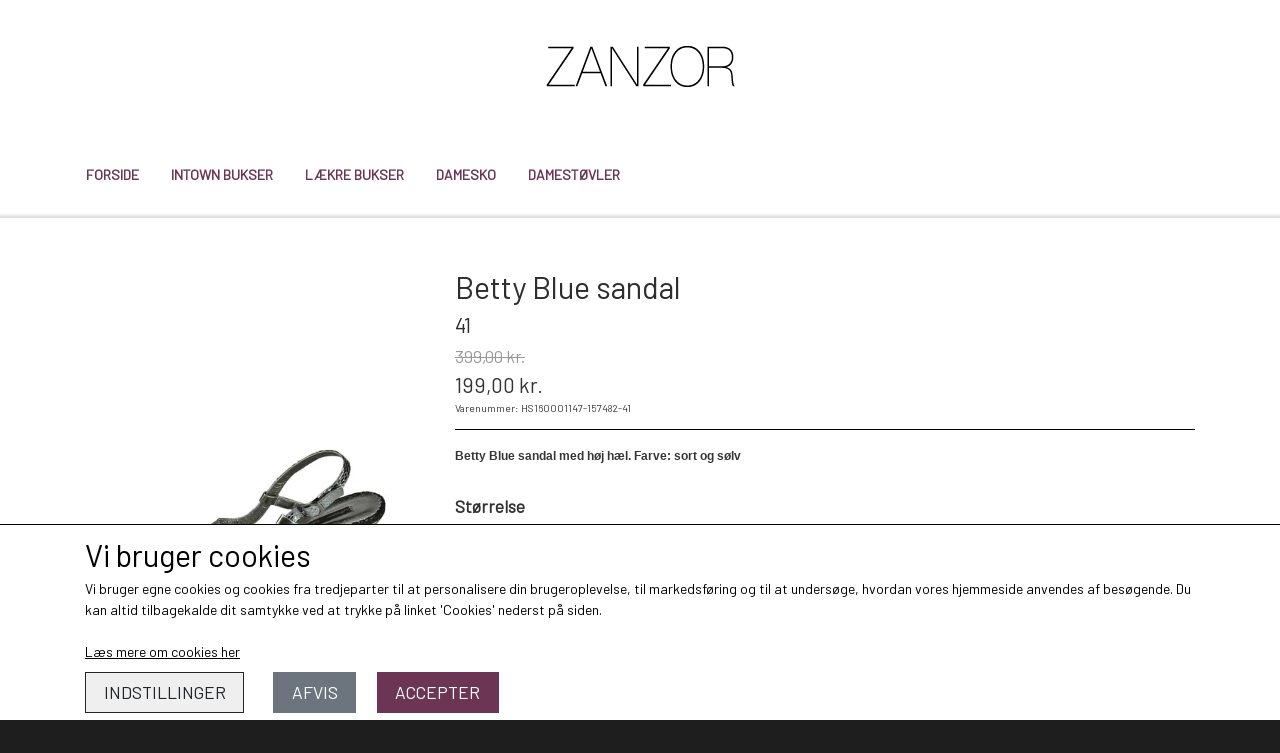

--- FILE ---
content_type: text/html; charset=UTF-8
request_url: https://www.zanzor.dk/vare/betty-blue-sandal/41
body_size: 9362
content:
<!DOCTYPE html>
<html lang="da-DK">
	<head><meta name="generator" content="ideal.shop"><meta charset="utf-8">
							<meta name="viewport" content="width=device-width, initial-scale=1">
				<meta property="og:type" content="website">
					<meta property="og:title" content="Betty Blue sandal | 41 | Zanzor">
					<meta property="og:image" content="https://cdn-main.ideal.shop/images/by_hash/0b8c3d24945bb28dc1b44731802ca7d0e0fa5e10f5dcdf72df3c7cb0068742db/1200-0/HS160001147-783.jpg">
					<meta property="og:url" content="https://www.zanzor.dk/vare/betty-blue-sandal/41">
					<meta property="og:image:width" content="826">
					<meta property="og:image:height" content="1080">
				<meta property="og:locale" content="da-DK">
					<link rel="canonical" href="https://www.zanzor.dk/vare/betty-blue-sandal/41">
						
	<link rel="shortcut icon" type="image/x-icon" href="https://cdn-main.ideal.shop/images/by_hash/af0cfdec2cb148467b3fbf3cfa9677144905b6c8afa6c31e1464381d562f2b6f/180-180/favicon.ico">
	<link rel="apple-touch-icon" href="https://cdn-main.ideal.shop/images/by_hash/af0cfdec2cb148467b3fbf3cfa9677144905b6c8afa6c31e1464381d562f2b6f/180-180/favicon.ico">
	<link rel="apple-touch-icon" sizes="57x57" href="https://cdn-main.ideal.shop/images/by_hash/af0cfdec2cb148467b3fbf3cfa9677144905b6c8afa6c31e1464381d562f2b6f/57-57/favicon.ico">
	<link rel="apple-touch-icon" sizes="60x60" href="https://cdn-main.ideal.shop/images/by_hash/af0cfdec2cb148467b3fbf3cfa9677144905b6c8afa6c31e1464381d562f2b6f/60-60/favicon.ico">
	<link rel="apple-touch-icon" sizes="72x72" href="https://cdn-main.ideal.shop/images/by_hash/af0cfdec2cb148467b3fbf3cfa9677144905b6c8afa6c31e1464381d562f2b6f/72-72/favicon.ico">
	<link rel="apple-touch-icon" sizes="76x76" href="https://cdn-main.ideal.shop/images/by_hash/af0cfdec2cb148467b3fbf3cfa9677144905b6c8afa6c31e1464381d562f2b6f/76-76/favicon.ico">
	<link rel="apple-touch-icon" sizes="114x114" href="https://cdn-main.ideal.shop/images/by_hash/af0cfdec2cb148467b3fbf3cfa9677144905b6c8afa6c31e1464381d562f2b6f/114-114/favicon.ico">
	<link rel="apple-touch-icon" sizes="180x180" href="https://cdn-main.ideal.shop/images/by_hash/af0cfdec2cb148467b3fbf3cfa9677144905b6c8afa6c31e1464381d562f2b6f/180-180/favicon.ico">
	<link rel="apple-touch-icon" sizes="228x228" href="https://cdn-main.ideal.shop/images/by_hash/af0cfdec2cb148467b3fbf3cfa9677144905b6c8afa6c31e1464381d562f2b6f/228-228/favicon.ico">
	
		<title>Betty Blue sandal | 41 | Zanzor</title>

				<style>
		@media screen and (min-width: 0px) and (max-width: 575px)
		{
			body.preload *{visibility: hidden; !important}
			body.preload #preload-spinner{display: block !important;}
		}
	
		@media screen and (min-width: 576px) and (max-width: 767px)
		{
			body.preload *{visibility: hidden; !important}
			body.preload #preload-spinner{display: block !important;}
		}
	
		@media screen and (min-width: 768px) and (max-width: 991px)
		{
			body.preload *{visibility: hidden; !important}
			body.preload #preload-spinner{display: block !important;}
		}
	
		@media screen and (min-width: 992px) and (max-width: 1199px)
		{
			body.preload *{visibility: hidden; !important}
			body.preload #preload-spinner{display: block !important;}
		}
	
		@media screen and (min-width: 1200px) and (max-width: 1399px)
		{
			body.preload *{visibility: hidden; !important}
			body.preload #preload-spinner{display: block !important;}
		}
	
		@media screen and (min-width: 1400px)
		{
			body.preload *{visibility: hidden; !important}
			body.preload #preload-spinner{display: block !important;}
		}
	</style>
		
		
		
		
				
		

					<link href="https://fonts.googleapis.com/css2?family=Barlow&display=swap" rel="stylesheet">
				<script>
	"use strict";
	const SITE_MODE								= 'live';
	const HTTP_RESPONSE_CODE_INITIAL_REQUEST	= 200;
	const DISPLAY_WITH_VAT 						= true;
	const BROWSER_BEST_COMPRESSION_SUPPORTED 	= 'br'; 	const CDN_RESOURCES_MOD_CHECK_HASH 			= 'c939f949c27b99d5'; 	const BASKET_MINIMAL_CHECKOUT 				= true;
	const HOW_TO_WRITE_PRICES 					= {"identifier":"kr.","identifier_position":"after","space_or_nospace":"space","decimals":"show-at-least-2","decimal_separator":",","thousands_separator":"."};
	const CDN_TO_USE_HOSTNAME					= 'cdn-main.ideal.shop';
	const CDN_LARGE_FILES_TO_USE_HOSTNAME		= 'cdn-main.ideal.shop';
	let POPSTATE_LAST_USED 						= performance.now();
	let HISTORY_NAVIGATION_LAST 				= performance.now();
	const MONTHS_TRANSLATED_ARRAY 				= {"1":"Januar","2":"Februar","3":"Marts","4":"April","5":"Maj","6":"Juni","7":"Juli","8":"August","9":"September","10":"Oktober","11":"November","12":"December"};
	let CLIENT_CONNECTION_SPEED = 'slow';
	document.addEventListener('DOMContentLoaded', function(){
		if(performance.now() < 1250)
		{
			CLIENT_CONNECTION_SPEED = 'fast';
		}
	});if(typeof(GLOBAL_DEBUG_JS_USER_SCRIPT_ACTIVE) === "undefined")
	{
		var GLOBAL_DEBUG_JS_USER_SCRIPT_ACTIVE = false;
	}
</script>		<link href="https://cdn-main.ideal.shop/combined/css/by_name/8b093c0da572775cc92ca8bdca1cb7dc6653b97d5b49a351e040175012182cfa.min.br.css" rel="stylesheet" type="text/css" crossorigin>
<script type="text/javascript" src="https://cdn-main.ideal.shop/combined/js/by_name/2476e95614c9c148d32aa6e290c7227cfed87d712e0671b1eefba8b4b3e2ddf9.min.br.js" crossorigin></script><script>
	window.dataLayer = window.dataLayer || [];
	function gtag(){dataLayer.push(arguments);}
	gtag('consent', 'default', {
		'ad_storage': 'denied',
		'ad_user_data': 'denied',
		'ad_personalization': 'denied',
		'analytics_storage': 'denied',
		'wait_for_update': 500
	});
</script>
<script async src="https://www.googletagmanager.com/gtag/js?id=G-SJ316BRXY1"></script>
<script>
  "use strict";
  window.dataLayer = window.dataLayer || [];
  function gtag(){dataLayer.push(arguments);}
  gtag('js', new Date());
  	gtag('config', 'G-SJ316BRXY1');
</script>
				
				
				
				
				
				
				
				
				
				
				
				
				
				
				
				
				
				
				
				
				
				
				
				
				
				
				
				
				
				
				
				
				
				
				
				
				
				
				
				
				
				
				
				
				
				
				
				
				
				
				
				
				
				
				
				
				
				
				
				
				
				
				
				
				
				
				
				
				
				
				
				
				
				
				
				
				
				
				
				
				
				
				
				
				
				
				
				
				
				
				
				
				
				
				
				
				
				
				
				
				
				
				
				
				
				
				
				
				
				
				
				
				
				
				
				
				
				
				
				
				
				
				
				
				
				<script src="https://cdn-main.ideal.shop/public_js/live/debug.min.br.js?m=c939f949c27b99d5" crossorigin></script>
		<link id="custom-css-stylesheet" href="https://cdn-main.ideal.shop/combined/css/live/2125/717ba33e159446f4.min.br.css" rel="stylesheet" crossorigin>
		
<script id="custom-js-script">
	"use strict";
	window.addEventListener('load', function(){
		window._g_item_page_image_hover_zoom_type = 'all';window.chat_support_icon = 'bx:bx-chat';		
	});
</script>

<script type="text/javascript">
	"use strict";
	window.language_for_t = 'da-DK'; // Used for the function _t
	window.ss_build_timestamp = '351'; // Sending build timestamp to JS
	window._g_shop_currency_iso = 'dkk';
	window._g_site_mode = "live";
	window.dataLayer = window.dataLayer || []; // Making sure dataLayer exists
</script>
<script type="text/javascript" src="//widget.trustpilot.com/bootstrap/v5/tp.widget.bootstrap.min.js" async=""></script>

		<script type="text/javascript">
			'use strict';
			window.addEventListener('_cookies_statistics_accepted', function(){
				
		dataLayer.push({'cookies_statistics_accepted' : '1'});
	
			});
		</script>
		
		<script type="text/javascript">
			'use strict';
			window.addEventListener('_cookies_marketing_accepted', function(){
				
		dataLayer.push({'cookies_marketing_accepted' : '1'});
	
			});
		</script>
		
		<script type="text/javascript">
			'use strict';
			window.addEventListener('_cookies_statistics_and_marketing_accepted', function(){
				dynamically_inject_code(base64_decode('PHNjcmlwdD4KCQkhZnVuY3Rpb24oZixiLGUsdixuLHQscyl7aWYoZi5mYnEpcmV0dXJuO249Zi5mYnE9ZnVuY3Rpb24oKXtuLmNhbGxNZXRob2Q/[base64]'), 'head');
			});
		</script>
		

				






		
		
		
		
		
		
		
		
		
		
		
		
		
		
		

				
		

										
			
			
			
			
			
			
			
			
			

						
			
			
			
			
			
			
			
			

						
			
			
		
										
			
			
			
			

			
			
			
			
			
			
			
			
			
			
			

			
					</head>
	<body class="preload" data-top-menu-fixed="standard" data-page-type="item" data-page-id="95700" data-breadcrumbs="1">
		
		<div id="preload-spinner" style="display: none; position: absolute; top: 50%; left: 50%; transform: translateY(-50%) translateX(-50%); filter: drop-shadow(0 0 5px #FFFFFF);">
			<svg xmlns="http://www.w3.org/2000/svg" xmlns:xlink="http://www.w3.org/1999/xlink" width="200px" height="200px" viewBox="0 0 100 100" preserveAspectRatio="xMidYMid">
				<path d="M10 50A40 40 0 0 0 90 50A40 42 0 0 1 10 50" fill="#b2b3b6" stroke="none" style="visibility: visible;">
					<animateTransform attributeName="transform" type="rotate" dur="1s" repeatCount="indefinite" keyTimes="0;1" values="0 50 51;360 50 51"></animateTransform>
				</path>
			</svg>
		</div>
	
		
<div id="elements-fixed-to-top">
	<div class="fixed-elements">
				<div id="header_warning_div" style="display: none;"></div>
			</div>
	<div class="space-for-the-fixed-elements"></div>
</div>
	
		<header data-overlap-carousel="0">
	<div class="logo-search-basket-outer-container">
		<div class="container logo-search-basket-container">
			<div class="mobile-toggler-container">
														<div class="mobile-menu-toggler">
						<div class="nav-toggle-nice"><span></span><span></span><span></span></div>
						<div class="text">MENU</div>
					</div>
							</div>

			<div class="header-brand has-image header-brand-margin" data-fttc-allow-width-growth="1">
				<a href="/">
											<img
							title="Zanzor"
							src="https://cdn-main.ideal.shop/images/by_hash/4ccdf5b061dac9e092b3e64f5ff8ab6ed8da8b7616cd34fe91555a0b46a4904e/0-80/zanzor-logo.png"
							
							fetchpriority="high"
							
						>
									</a>
			</div>

			<div class="header-right-side">

								
								
				<div class="frontpage-search-icon-container">
					<span class="iconify search-icon" onclick="content_search_toggle();" data-icon="fa:search"></span>
				</div>

									<div class="basket-icon-outer-container">
						<a href="/basket" class="allow-propagation" aria-label="Gå til kurven">
															<div class="basket-amount"></div>
														<div class="basket-icon-inner-container">
								<span class="iconify basket-icon shopping-basket-icon" data-icon="fa:shopping-basket"></span>
								<div class="basket-badge"></div>
							</div>
						</a>
					</div>
							</div>

			<div id="minimal-checkout-back-button-container">
				<a href="/">Tilbage til webshop</a>
			</div>
		</div>
	</div>

	<div id="top-menu-container">
		<div class="nav-menu-outer container p-0">
			<nav class="nav-menu-desktop left">
				<a
				href="/"
				
				data-roadmap-module="pages"
				data-roadmap-action="page"
				
			>
				Forside
			</a><a
				href="/kategori/intown-bukser"
				
				data-roadmap-module="items"
				data-roadmap-action="category"
				
			>
				Intown Bukser
			</a><a
				href="/kategori/house-of-soul-damebukser"
				
				data-roadmap-module="items"
				data-roadmap-action="category"
				
			>
				Lækre bukser
			</a><a
				href="/kategori/damesko"
				
				data-roadmap-module="items"
				data-roadmap-action="category"
				
			>
				Damesko
			</a><a
				href="/kategori/damestoevler"
				
				data-roadmap-module="items"
				data-roadmap-action="category"
				
			>
				Damestøvler
			</a>			</nav>
		</div>
		<div class="container p-0 nav-menu-mobile-outer-container">
			<nav class="nav-menu-mobile">
				<div class="nav-menu-mobile-inner-container">
					<div class="ss-nav-item">
						<div class="ss-nav-actions ss-level-0">
							<a
								href="/"
								
								data-roadmap-module="pages"
								data-roadmap-action="page"
								
							>
								Forside
							</a>
						</div>
					</div><div class="ss-nav-item">
						<div class="ss-nav-actions ss-level-0">
							<a
								href="/kategori/intown-bukser"
								
								data-roadmap-module="items"
								data-roadmap-action="category"
								
							>
								Intown Bukser
							</a>
						</div>
					</div><div class="ss-nav-item">
						<div class="ss-nav-actions ss-level-0">
							<a
								href="/kategori/house-of-soul-damebukser"
								
								data-roadmap-module="items"
								data-roadmap-action="category"
								
							>
								Lækre bukser
							</a>
						</div>
					</div><div class="ss-nav-item">
						<div class="ss-nav-actions ss-level-0">
							<a
								href="/kategori/damesko"
								
								data-roadmap-module="items"
								data-roadmap-action="category"
								
							>
								Damesko
							</a>
						</div>
					</div><div class="ss-nav-item">
						<div class="ss-nav-actions ss-level-0">
							<a
								href="/kategori/damestoevler"
								
								data-roadmap-module="items"
								data-roadmap-action="category"
								
							>
								Damestøvler
							</a>
						</div>
					</div>				</div>
			</nav>
		</div>
	</div>
	<div id="header-box-shadow"></div>
</header>


		<div id="container-main-content" role="main">
			
			<div class="section-in-main-container breadcrumbs-outer-container">
				<div class="container"><script type="application/ld+json">{"@context":"https:\/\/schema.org","@type":"BreadcrumbList","itemListElement":[{"@type":"ListItem","position":1,"name":"Forside","item":"https:\/\/www.zanzor.dk\/"},{"@type":"ListItem","position":2,"name":"Damesko","item":"https:\/\/www.zanzor.dk\/kategori\/damesko"},{"@type":"ListItem","position":3,"name":"Betty Blue sandal"}]}</script></div>
			</div>
		
	<div class="section-in-main-container item-page-outer-container">
		<div class="container">	<div itemtype="http://schema.org/Product" itemscope>
		<meta itemprop="name" content="Betty Blue sandal" />
		<meta itemprop="description" content="&lt;p&gt;&lt;font color=&quot;#363636&quot; face=&quot;verdana, geneva, sans-serif&quot;&gt;&lt;span style=&quot;caret-color: rgb(54, 54, 54); font-size: 12px; -webkit-text-stroke-color: rgb(0, 0, 0);&quot;&gt;&lt;b&gt;Betty Blue sandal med høj hæl. Farve: sort og sølv&lt;/b&gt;&lt;/span&gt;&lt;/font&gt;&lt;br&gt;&lt;/p&gt;" />
		<meta itemprop="sku" content="" />
		<meta itemprop="gtin" content="" />
		<meta itemprop="mpn" content="" />
		<div itemprop="brand" itemtype="http://schema.org/Brand" itemscope>
			<meta itemprop="name" content="" />
		</div>
		<meta itemprop="image" content="https://cdn-main.ideal.shop/images/by_hash/0b8c3d24945bb28dc1b44731802ca7d0e0fa5e10f5dcdf72df3c7cb0068742db/432-0/HS160001147-783.jpg" />		<meta itemprop="image" content="https://cdn-main.ideal.shop/images/by_hash/46bd4817d1292ed174405b9cfa67525dec54c1c66d3d8d4071825fa0bdcded0c/432-0/HS160001147-780.jpg" />		<meta itemprop="image" content="https://cdn-main.ideal.shop/images/by_hash/47dff703fd41bf1c7e64e77aa71d7c0390e10bbd570cefd31b6bccca0bcdf80b/432-0/HS160001147-782.jpg" />
								<div itemprop="offers" itemtype="http://schema.org/Offer" itemscope>
				<meta itemprop="priceCurrency" content="DKK" />
				<meta itemprop="price" content="199" />
				<meta itemprop="priceValidUntil" content="2027-01-17" />				<meta itemprop="url" content="https://www.zanzor.dk/vare/betty-blue-sandal/41" />
				<meta itemprop="availability" content="https://schema.org/InStock" />
			</div>
					</div>



<div class="item-page"
	data-item-id="95700"
	data-variant-id="60613"
	data-has-variants="1"
	data-has-images="1"
	data-price-for-one-with-vat="199"
	data-price-for-one-without-vat="159.20"
	
>

	<div class="row item-main-data">
		<div class="item-images-outer-container col-12 col-sm-4 pe-sm-3">
											<div id="item-lightgallery-container">
										<div id="items-main-image-container" class="col-12" data-large-image-max-height="400">
						<img
							src="https://cdn-main.ideal.shop/images/by_hash/0b8c3d24945bb28dc1b44731802ca7d0e0fa5e10f5dcdf72df3c7cb0068742db/432-0/HS160001147-783.jpg"
							id="items-main-image">
					</div>
																	<div id="items-thumbnails-container">
															<div class="lightgallery-image-thumbnail active fit"
									data-image-index="0"><img src="https://cdn-main.ideal.shop/images/by_hash/0b8c3d24945bb28dc1b44731802ca7d0e0fa5e10f5dcdf72df3c7cb0068742db/120-0/HS160001147-783.jpg" data-image-id="263670"></div>
															<div class="lightgallery-image-thumbnail fit"
									data-image-index="1"><img src="https://cdn-main.ideal.shop/images/by_hash/46bd4817d1292ed174405b9cfa67525dec54c1c66d3d8d4071825fa0bdcded0c/120-0/HS160001147-780.jpg" data-image-id="263672"></div>
															<div class="lightgallery-image-thumbnail fit"
									data-image-index="2"><img src="https://cdn-main.ideal.shop/images/by_hash/47dff703fd41bf1c7e64e77aa71d7c0390e10bbd570cefd31b6bccca0bcdf80b/120-0/HS160001147-782.jpg" data-image-id="263671"></div>
															<div class="lightgallery-image-thumbnail fit"
									data-image-index="3"><img src="https://cdn-main.ideal.shop/images/by_hash/f0779d95ccaae6ac3afa08c77712222d3f5e78727abbd0f06f54275b4c728cfa/120-0/HS160001147-784.jpg" data-image-id="263669"></div>
													</div>
						<div id="items-thumbnails-see-more-button">
							<button class="btn btn-sm btn-outline-secondary">Se flere billeder</button>
						</div>
						<div id="items-thumbnails-see-less-button">
							<button class="btn btn-sm btn-outline-secondary">Se færre billeder</button>
						</div>
									</div>
					</div>

		<div class="item-main-info-container col-12 col-sm-8">
			<h1 class="item-title">Betty Blue sandal</h1>	<h2 class="item-variant-title">41</h2>
								<div class="item-price before">
				399,00 kr.
							</div>
			<div class="item-price now">
				199,00 kr.
							</div>			
	<div class="item-number">Varenummer: HS160001147-157482-41</div>
<div class="separator"></div><div class="separator"></div><div class="item-description-short-container">
	<div class="item-description-short"><p><font color="#363636" face="verdana, geneva, sans-serif"><span style="caret-color: rgb(54, 54, 54); font-size: 12px; -webkit-text-stroke-color: rgb(0, 0, 0);"><b>Betty Blue sandal med høj hæl. Farve: sort og sølv</b></span></font><br></p></div>
	<div class="item-description-short-read-more-button">
		<button class="btn btn-sm btn-outline-secondary">Læs mere</button>
	</div>
	<div class="item-description-short-read-less-button">
		<button class="btn btn-sm btn-outline-secondary">Læs mindre</button>
	</div>
</div>			<div class="item-variant-groups" data-main-item-path="vare/betty-blue-sandal">
													<div class="item-variant-group">
					<div class="item-variant-group-header">Størrelse</div>
															<div class="item-variant-group-box-container">
																					
																								
								<a
									href="/vare/betty-blue-sandal/36"
									class="item-variant-group-box"
									data-variant-id="60614"
									data-first-image-hash="0b8c3d24945bb28dc1b44731802ca7d0e0fa5e10f5dcdf72df3c7cb0068742db"
								>
																			36
																	</a>
																												
																								
								<a
									href="/vare/betty-blue-sandal/37"
									class="item-variant-group-box"
									data-variant-id="60609"
									data-first-image-hash="0b8c3d24945bb28dc1b44731802ca7d0e0fa5e10f5dcdf72df3c7cb0068742db"
								>
																			37
																	</a>
																												
																								
								<a
									href="/vare/betty-blue-sandal/38"
									class="item-variant-group-box"
									data-variant-id="60610"
									data-first-image-hash="0b8c3d24945bb28dc1b44731802ca7d0e0fa5e10f5dcdf72df3c7cb0068742db"
								>
																			38
																	</a>
																												
																								
								<a
									href="/vare/betty-blue-sandal/39"
									class="item-variant-group-box"
									data-variant-id="60611"
									data-first-image-hash="0b8c3d24945bb28dc1b44731802ca7d0e0fa5e10f5dcdf72df3c7cb0068742db"
								>
																			39
																	</a>
																												
																								
								<a
									href="/vare/betty-blue-sandal/40"
									class="item-variant-group-box"
									data-variant-id="60612"
									data-first-image-hash="0b8c3d24945bb28dc1b44731802ca7d0e0fa5e10f5dcdf72df3c7cb0068742db"
								>
																			40
																	</a>
																												
																								
								<a
									href="/vare/betty-blue-sandal/41"
									class="item-variant-group-box selected"
									data-variant-id="60613"
									data-first-image-hash="0b8c3d24945bb28dc1b44731802ca7d0e0fa5e10f5dcdf72df3c7cb0068742db"
								>
																			41
																	</a>
																		</div>
				</div>
													</div>
			<div class="can-buy-fields">
						
							
				<div>
			<div id="item-stock-info"
				 data-not-in-stock-text=""
				 data-show-stock="1"
				 data-show-stock-text="CQkJCTxpIGNsYXNzPSJpY29uaWZ5IiBkYXRhLWljb249ImZhOnRydWNrIiBkYXRhLXdpZHRoPSIwLjk2ZW0iPjwvaT4gPGI+TGFnZXJzdGF0dXM6PC9iPiA0IHDDpSBsYWdlcgoJCQk="
				 data-in-stock-always-text=""
				 data-stock="4"
			>
				<span class="text"></span>
			</div>
		</div>

					</div>

		<div class="item-quantity-and-buy-button-container">
				<div class="item-quantity-selector-container can-buy-fields">
			<button type="button" role="button" class="item-quantity-selector-less" aria-label="Reducér mængde som lægges i kurven">&minus;</button>
			<input type="number" class="item-quantity-selector-input" id="basket_add_quantity" min="1" aria-label="Indtast mængde som lægges i kurven" value="1">
			<button type="button" role="button" class="item-quantity-selector-more" aria-label="Øg mængde som lægges i kurven">&plus;</button>
		</div>

		<div class="item-buy-button-container can-buy-fields">
											<button type="button" role="button" class="item-buy-button">Tilføj til kurv</button>
					</div>
	</div>
			<div class="item-vat-text">Priser er inkl. moms</div>
		<div class="item-share-buttons-container">
					<a title="Del på Facebook" data-type="share-button" data-share-type="facebook"><i class="iconify" data-icon="fa:facebook-f"></i></a>
			</div>

		</div>

								
																																																					
																	
						<div class="tab-body" data-tab="description">
							<div class="item-description-long"><p>Betty Blue sandal med høj hæl. Elegant sandal i sort og sølv. Made in Brasil.&nbsp;<br></p></div>
						</div>
					
					
	</div>

		
		
		
		</div>


	<input type="hidden" id="basket_add_price" value="399">
	<input type="hidden" id="items_id" value="95700">
	<input type="hidden" id="variants_id" value="60613">
	
			<input type="hidden" id="basket-max" value="4">
			</div>
	</div>
	
		</div>

		

					<div id="container_footer" role="contentinfo">
	<div id="container_footer_inner" class="container row">
					<div class="footer-column col-sm-12 col-md-12 col-lg-4">
												<div class="footer-section">
						<div class="title">Kontaktoplysninger</div>						
	Zanzor
	<br>
	Fredensgade 2
	<br>
	8870 Lang&aring;
		<br>
		Telefon: 50525485
		<br>
		CVR: 34276722
		
					</div>

																
																<div class="footer-section">
												
<div class="trustpilot-widget" data-locale="da-DK" data-template-id="5419b6a8b0d04a076446a9ad" data-businessunit-id="5c7ae39f45afdd000135d48c" data-style-height="24px" data-style-width="100%" data-theme="dark" data-min-review-count="10" data-style-alignment="center">
  <a href="https://dk.trustpilot.com/review/zanzor.dk" target="_blank" rel="noopener">Trustpilot</a>
</div>
					</div>

										</div>
					<div class="footer-column col-sm-12 col-md-12 col-lg-4">
												<div class="footer-section">
																	<div class="category" style="padding-left: 0px;">
						<div class="title">
													Links
												</div>
										<a
					href="/handelsbetingelser"
					
				>Salgs- og leveringsbetingelser</a>
				<br>				<a
					href="/cookies"
					
				>Cookies</a>
				<br>				<a
					href="/rma"
					
				>Fortrydelse og reklamation</a>
				<br>				<a
					href="/kunde-login"
					
				>Kunde login</a>
				<br>				<a
					href="/om-os"
					
				>Om os</a>
				<br>				<a
					href="/kontakt"
					
				>Kontakt</a>
				<br>
					</div>					</div>

										</div>
					<div class="footer-column col-sm-12 col-md-12 col-lg-4">
																		<div class="footer-section">
							<div class="title">Facebook</div>							<div id="social_media_icons_container">
								<a href="https://www.facebook.com/Zanzor.dk" target="_blank" aria-label="&Aring;ben vores Facebook side i et nyt vindue" title="Facebook"><i class="iconify" data-icon="fa:facebook-official"></i></a>
							</div>
						</div>
					
																
																																			<div class="footer-section">
																
			<img class="payment-card-icon" src="[data-uri]" data-lazy-load-src="https://cdn-main.ideal.shop/images/idealshop/payment_cards/50/0/visa.png" style="max-width: 50px;" title="VISA" alt="VISA">
			<img class="payment-card-icon" src="[data-uri]" data-lazy-load-src="https://cdn-main.ideal.shop/images/idealshop/payment_cards/50/0/mastercard.png" style="max-width: 50px;" title="Mastercard" alt="Mastercard">
							</div>
						
															</div>
						<div id="footer-minimal-container" class="col-sm-12">
			
										<div class="footer-section">
																
			<img class="payment-card-icon" src="[data-uri]" data-lazy-load-src="https://cdn-main.ideal.shop/images/idealshop/payment_cards/50/0/visa.png" style="max-width: 50px;" title="VISA" alt="VISA">
			<img class="payment-card-icon" src="[data-uri]" data-lazy-load-src="https://cdn-main.ideal.shop/images/idealshop/payment_cards/50/0/mastercard.png" style="max-width: 50px;" title="Mastercard" alt="Mastercard">
							</div>
						
		</div>
	</div>
</div>		
		

					<div class="cookie-banner">
			<div class="container">
				<div class="cookie-text"><span style="font-size: 2.2em;">Vi bruger cookies <i class="iconify" data-icon="iconoir:half-cookie"></i></span>
<br>Vi bruger egne cookies og cookies fra tredjeparter til at personalisere din brugeroplevelse, til markedsføring og til at undersøge, hvordan vores hjemmeside anvendes af besøgende. Du kan altid tilbagekalde dit samtykke ved at trykke på linket 'Cookies' nederst på siden.</div>
				<br>
									<a href="/cookies">Læs mere om cookies her</a>
								<div class="cookie-buttons" style="padding-top: 10px;">
					<button type="button" class="btn-outline-dark settings-cookies">Indstillinger</button>
					<button type="button" class="btn-secondary reject-cookies">Afvis</button>
					<button type="button" class="btn-success accept-cookies">Accepter</button>
				</div>
			</div>
		</div>
			
				<div class="modal fade" id="modal_current" data-bs-backdrop="static" data-bs-keyboard="false" role="dialog" aria-modal="true">
			<form method="post" class="the_modal_form">
				<div class="modal-dialog" role="document">
					<div class="modal-content">
						<div class="modal-header">
							<h4 class="modal-title"></h4>
							<button type="button" class="btn-close" data-bs-dismiss="modal" aria-label="Luk"></button>
						</div>
						<div class="modal-body"></div>
						<div class="modal-footer">
							<div style="position: relative; display: inline-block;" class="footer_custom_container"></div>
							<button type="submit" class="btn btn-primary btn-modal-save" disabled>Gem</button>
							<button type="button" class="btn btn-secondary btn-modal-close" data-bs-dismiss="modal">Luk</button>
						</div>
					</div>
				</div>
			</form>
		</div>
		
				
				
				
				
				
				
				
				
				
				
				
				
				
				
				
				
				
				
				
				
				
				
				
				
				
				
				
				
				
				
				
				
				
				
				
				
				
				
				
				
				
				
				
				
				
				
				
				
				
				
				
				
				
				
				
				
				
				
				
				
				
				
				
				
				
				
				
				
				
				
	<script type="text/javascript">
	"use strict";
	window.addEventListener('load', function(){
		items_page_setup(JSON.parse("{\"result\":1,\"header_warning\":[],\"header_warning_required\":[],\"module\":\"item\",\"title\":\"Betty Blue sandal | 41 | Zanzor\",\"path\":\"vare\\/betty-blue-sandal\\/41\",\"html\":\"\\n\\t\\t\\t<div class=\\\"section-in-main-container breadcrumbs-outer-container\\\">\\n\\t\\t\\t\\t<div class=\\\"container\\\"><script type=\\\"application\\/ld+json\\\">{\\\"@context\\\":\\\"https:\\\\\\/\\\\\\/schema.org\\\",\\\"@type\\\":\\\"BreadcrumbList\\\",\\\"itemListElement\\\":[{\\\"@type\\\":\\\"ListItem\\\",\\\"position\\\":1,\\\"name\\\":\\\"Forside\\\",\\\"item\\\":\\\"https:\\\\\\/\\\\\\/www.zanzor.dk\\\\\\/\\\"},{\\\"@type\\\":\\\"ListItem\\\",\\\"position\\\":2,\\\"name\\\":\\\"Damesko\\\",\\\"item\\\":\\\"https:\\\\\\/\\\\\\/www.zanzor.dk\\\\\\/kategori\\\\\\/damesko\\\"},{\\\"@type\\\":\\\"ListItem\\\",\\\"position\\\":3,\\\"name\\\":\\\"Betty Blue sandal\\\"}]}<\\/script><\\/div>\\n\\t\\t\\t<\\/div>\\n\\t\\t\\n\\t<div class=\\\"section-in-main-container item-page-outer-container\\\">\\n\\t\\t<div class=\\\"container\\\">\\t<div itemtype=\\\"http:\\/\\/schema.org\\/Product\\\" itemscope>\\n\\t\\t<meta itemprop=\\\"name\\\" content=\\\"Betty Blue sandal\\\" \\/>\\n\\t\\t<meta itemprop=\\\"description\\\" content=\\\"&lt;p&gt;&lt;font color=&quot;#363636&quot; face=&quot;verdana, geneva, sans-serif&quot;&gt;&lt;span style=&quot;caret-color: rgb(54, 54, 54); font-size: 12px; -webkit-text-stroke-color: rgb(0, 0, 0);&quot;&gt;&lt;b&gt;Betty Blue sandal med h\\u00f8j h\\u00e6l. Farve: sort og s\\u00f8lv&lt;\\/b&gt;&lt;\\/span&gt;&lt;\\/font&gt;&lt;br&gt;&lt;\\/p&gt;\\\" \\/>\\n\\t\\t<meta itemprop=\\\"sku\\\" content=\\\"\\\" \\/>\\n\\t\\t<meta itemprop=\\\"gtin\\\" content=\\\"\\\" \\/>\\n\\t\\t<meta itemprop=\\\"mpn\\\" content=\\\"\\\" \\/>\\n\\t\\t<div itemprop=\\\"brand\\\" itemtype=\\\"http:\\/\\/schema.org\\/Brand\\\" itemscope>\\n\\t\\t\\t<meta itemprop=\\\"name\\\" content=\\\"\\\" \\/>\\n\\t\\t<\\/div>\\n\\t\\t<meta itemprop=\\\"image\\\" content=\\\"https:\\/\\/cdn-main.ideal.shop\\/images\\/by_hash\\/0b8c3d24945bb28dc1b44731802ca7d0e0fa5e10f5dcdf72df3c7cb0068742db\\/432-0\\/HS160001147-783.jpg\\\" \\/>\\t\\t<meta itemprop=\\\"image\\\" content=\\\"https:\\/\\/cdn-main.ideal.shop\\/images\\/by_hash\\/46bd4817d1292ed174405b9cfa67525dec54c1c66d3d8d4071825fa0bdcded0c\\/432-0\\/HS160001147-780.jpg\\\" \\/>\\t\\t<meta itemprop=\\\"image\\\" content=\\\"https:\\/\\/cdn-main.ideal.shop\\/images\\/by_hash\\/47dff703fd41bf1c7e64e77aa71d7c0390e10bbd570cefd31b6bccca0bcdf80b\\/432-0\\/HS160001147-782.jpg\\\" \\/>\\n\\t\\t\\t\\t\\t\\t\\t\\t<div itemprop=\\\"offers\\\" itemtype=\\\"http:\\/\\/schema.org\\/Offer\\\" itemscope>\\n\\t\\t\\t\\t<meta itemprop=\\\"priceCurrency\\\" content=\\\"DKK\\\" \\/>\\n\\t\\t\\t\\t<meta itemprop=\\\"price\\\" content=\\\"199\\\" \\/>\\n\\t\\t\\t\\t<meta itemprop=\\\"priceValidUntil\\\" content=\\\"2027-01-17\\\" \\/>\\t\\t\\t\\t<meta itemprop=\\\"url\\\" content=\\\"https:\\/\\/www.zanzor.dk\\/vare\\/betty-blue-sandal\\/41\\\" \\/>\\n\\t\\t\\t\\t<meta itemprop=\\\"availability\\\" content=\\\"https:\\/\\/schema.org\\/InStock\\\" \\/>\\n\\t\\t\\t<\\/div>\\n\\t\\t\\t\\t\\t<\\/div>\\n\\n\\n\\n<div class=\\\"item-page\\\"\\n\\tdata-item-id=\\\"95700\\\"\\n\\tdata-variant-id=\\\"60613\\\"\\n\\tdata-has-variants=\\\"1\\\"\\n\\tdata-has-images=\\\"1\\\"\\n\\tdata-price-for-one-with-vat=\\\"199\\\"\\n\\tdata-price-for-one-without-vat=\\\"159.20\\\"\\n\\t\\n>\\n\\n\\t<div class=\\\"row item-main-data\\\">\\n\\t\\t<div class=\\\"item-images-outer-container col-12 col-sm-4 pe-sm-3\\\">\\n\\t\\t\\t\\t\\t\\t\\t\\t\\t\\t\\t<div id=\\\"item-lightgallery-container\\\">\\n\\t\\t\\t\\t\\t\\t\\t\\t\\t\\t<div id=\\\"items-main-image-container\\\" class=\\\"col-12\\\" data-large-image-max-height=\\\"400\\\">\\n\\t\\t\\t\\t\\t\\t<img\\n\\t\\t\\t\\t\\t\\t\\tsrc=\\\"https:\\/\\/cdn-main.ideal.shop\\/images\\/by_hash\\/0b8c3d24945bb28dc1b44731802ca7d0e0fa5e10f5dcdf72df3c7cb0068742db\\/432-0\\/HS160001147-783.jpg\\\"\\n\\t\\t\\t\\t\\t\\t\\tid=\\\"items-main-image\\\">\\n\\t\\t\\t\\t\\t<\\/div>\\n\\t\\t\\t\\t\\t\\t\\t\\t\\t\\t\\t\\t\\t\\t\\t\\t\\t<div id=\\\"items-thumbnails-container\\\">\\n\\t\\t\\t\\t\\t\\t\\t\\t\\t\\t\\t\\t\\t\\t\\t<div class=\\\"lightgallery-image-thumbnail active fit\\\"\\n\\t\\t\\t\\t\\t\\t\\t\\t\\tdata-image-index=\\\"0\\\"><img src=\\\"https:\\/\\/cdn-main.ideal.shop\\/images\\/by_hash\\/0b8c3d24945bb28dc1b44731802ca7d0e0fa5e10f5dcdf72df3c7cb0068742db\\/120-0\\/HS160001147-783.jpg\\\" data-image-id=\\\"263670\\\"><\\/div>\\n\\t\\t\\t\\t\\t\\t\\t\\t\\t\\t\\t\\t\\t\\t\\t<div class=\\\"lightgallery-image-thumbnail fit\\\"\\n\\t\\t\\t\\t\\t\\t\\t\\t\\tdata-image-index=\\\"1\\\"><img src=\\\"https:\\/\\/cdn-main.ideal.shop\\/images\\/by_hash\\/46bd4817d1292ed174405b9cfa67525dec54c1c66d3d8d4071825fa0bdcded0c\\/120-0\\/HS160001147-780.jpg\\\" data-image-id=\\\"263672\\\"><\\/div>\\n\\t\\t\\t\\t\\t\\t\\t\\t\\t\\t\\t\\t\\t\\t\\t<div class=\\\"lightgallery-image-thumbnail fit\\\"\\n\\t\\t\\t\\t\\t\\t\\t\\t\\tdata-image-index=\\\"2\\\"><img src=\\\"https:\\/\\/cdn-main.ideal.shop\\/images\\/by_hash\\/47dff703fd41bf1c7e64e77aa71d7c0390e10bbd570cefd31b6bccca0bcdf80b\\/120-0\\/HS160001147-782.jpg\\\" data-image-id=\\\"263671\\\"><\\/div>\\n\\t\\t\\t\\t\\t\\t\\t\\t\\t\\t\\t\\t\\t\\t\\t<div class=\\\"lightgallery-image-thumbnail fit\\\"\\n\\t\\t\\t\\t\\t\\t\\t\\t\\tdata-image-index=\\\"3\\\"><img src=\\\"https:\\/\\/cdn-main.ideal.shop\\/images\\/by_hash\\/f0779d95ccaae6ac3afa08c77712222d3f5e78727abbd0f06f54275b4c728cfa\\/120-0\\/HS160001147-784.jpg\\\" data-image-id=\\\"263669\\\"><\\/div>\\n\\t\\t\\t\\t\\t\\t\\t\\t\\t\\t\\t\\t\\t<\\/div>\\n\\t\\t\\t\\t\\t\\t<div id=\\\"items-thumbnails-see-more-button\\\">\\n\\t\\t\\t\\t\\t\\t\\t<button class=\\\"btn btn-sm btn-outline-secondary\\\">Se flere billeder<\\/button>\\n\\t\\t\\t\\t\\t\\t<\\/div>\\n\\t\\t\\t\\t\\t\\t<div id=\\\"items-thumbnails-see-less-button\\\">\\n\\t\\t\\t\\t\\t\\t\\t<button class=\\\"btn btn-sm btn-outline-secondary\\\">Se f\\u00e6rre billeder<\\/button>\\n\\t\\t\\t\\t\\t\\t<\\/div>\\n\\t\\t\\t\\t\\t\\t\\t\\t\\t<\\/div>\\n\\t\\t\\t\\t\\t<\\/div>\\n\\n\\t\\t<div class=\\\"item-main-info-container col-12 col-sm-8\\\">\\n\\t\\t\\t<h1 class=\\\"item-title\\\">Betty Blue sandal<\\/h1>\\t<h2 class=\\\"item-variant-title\\\">41<\\/h2>\\n\\t\\t\\t\\t\\t\\t\\t\\t<div class=\\\"item-price before\\\">\\n\\t\\t\\t\\t399,00 kr.\\n\\t\\t\\t\\t\\t\\t\\t<\\/div>\\n\\t\\t\\t<div class=\\\"item-price now\\\">\\n\\t\\t\\t\\t199,00 kr.\\n\\t\\t\\t\\t\\t\\t\\t<\\/div>\\t\\t\\t\\n\\t<div class=\\\"item-number\\\">Varenummer: HS160001147-157482-41<\\/div>\\n<div class=\\\"separator\\\"><\\/div><div class=\\\"separator\\\"><\\/div><div class=\\\"item-description-short-container\\\">\\n\\t<div class=\\\"item-description-short\\\"><p><font color=\\\"#363636\\\" face=\\\"verdana, geneva, sans-serif\\\"><span style=\\\"caret-color: rgb(54, 54, 54); font-size: 12px; -webkit-text-stroke-color: rgb(0, 0, 0);\\\"><b>Betty Blue sandal med h\\u00f8j h\\u00e6l. Farve: sort og s\\u00f8lv<\\/b><\\/span><\\/font><br><\\/p><\\/div>\\n\\t<div class=\\\"item-description-short-read-more-button\\\">\\n\\t\\t<button class=\\\"btn btn-sm btn-outline-secondary\\\">L\\u00e6s mere<\\/button>\\n\\t<\\/div>\\n\\t<div class=\\\"item-description-short-read-less-button\\\">\\n\\t\\t<button class=\\\"btn btn-sm btn-outline-secondary\\\">L\\u00e6s mindre<\\/button>\\n\\t<\\/div>\\n<\\/div>\\t\\t\\t<div class=\\\"item-variant-groups\\\" data-main-item-path=\\\"vare\\/betty-blue-sandal\\\">\\n\\t\\t\\t\\t\\t\\t\\t\\t\\t\\t\\t\\t\\t<div class=\\\"item-variant-group\\\">\\n\\t\\t\\t\\t\\t<div class=\\\"item-variant-group-header\\\">St\\u00f8rrelse<\\/div>\\n\\t\\t\\t\\t\\t\\t\\t\\t\\t\\t\\t\\t\\t\\t\\t<div class=\\\"item-variant-group-box-container\\\">\\n\\t\\t\\t\\t\\t\\t\\t\\t\\t\\t\\t\\t\\t\\t\\t\\t\\t\\t\\t\\t\\t\\n\\t\\t\\t\\t\\t\\t\\t\\t\\t\\t\\t\\t\\t\\t\\t\\t\\t\\t\\t\\t\\t\\t\\t\\t\\n\\t\\t\\t\\t\\t\\t\\t\\t<a\\n\\t\\t\\t\\t\\t\\t\\t\\t\\thref=\\\"\\/vare\\/betty-blue-sandal\\/36\\\"\\n\\t\\t\\t\\t\\t\\t\\t\\t\\tclass=\\\"item-variant-group-box\\\"\\n\\t\\t\\t\\t\\t\\t\\t\\t\\tdata-variant-id=\\\"60614\\\"\\n\\t\\t\\t\\t\\t\\t\\t\\t\\tdata-first-image-hash=\\\"0b8c3d24945bb28dc1b44731802ca7d0e0fa5e10f5dcdf72df3c7cb0068742db\\\"\\n\\t\\t\\t\\t\\t\\t\\t\\t>\\n\\t\\t\\t\\t\\t\\t\\t\\t\\t\\t\\t\\t\\t\\t\\t\\t\\t\\t\\t36\\n\\t\\t\\t\\t\\t\\t\\t\\t\\t\\t\\t\\t\\t\\t\\t\\t\\t<\\/a>\\n\\t\\t\\t\\t\\t\\t\\t\\t\\t\\t\\t\\t\\t\\t\\t\\t\\t\\t\\t\\t\\t\\t\\t\\t\\t\\t\\t\\t\\n\\t\\t\\t\\t\\t\\t\\t\\t\\t\\t\\t\\t\\t\\t\\t\\t\\t\\t\\t\\t\\t\\t\\t\\t\\n\\t\\t\\t\\t\\t\\t\\t\\t<a\\n\\t\\t\\t\\t\\t\\t\\t\\t\\thref=\\\"\\/vare\\/betty-blue-sandal\\/37\\\"\\n\\t\\t\\t\\t\\t\\t\\t\\t\\tclass=\\\"item-variant-group-box\\\"\\n\\t\\t\\t\\t\\t\\t\\t\\t\\tdata-variant-id=\\\"60609\\\"\\n\\t\\t\\t\\t\\t\\t\\t\\t\\tdata-first-image-hash=\\\"0b8c3d24945bb28dc1b44731802ca7d0e0fa5e10f5dcdf72df3c7cb0068742db\\\"\\n\\t\\t\\t\\t\\t\\t\\t\\t>\\n\\t\\t\\t\\t\\t\\t\\t\\t\\t\\t\\t\\t\\t\\t\\t\\t\\t\\t\\t37\\n\\t\\t\\t\\t\\t\\t\\t\\t\\t\\t\\t\\t\\t\\t\\t\\t\\t<\\/a>\\n\\t\\t\\t\\t\\t\\t\\t\\t\\t\\t\\t\\t\\t\\t\\t\\t\\t\\t\\t\\t\\t\\t\\t\\t\\t\\t\\t\\t\\n\\t\\t\\t\\t\\t\\t\\t\\t\\t\\t\\t\\t\\t\\t\\t\\t\\t\\t\\t\\t\\t\\t\\t\\t\\n\\t\\t\\t\\t\\t\\t\\t\\t<a\\n\\t\\t\\t\\t\\t\\t\\t\\t\\thref=\\\"\\/vare\\/betty-blue-sandal\\/38\\\"\\n\\t\\t\\t\\t\\t\\t\\t\\t\\tclass=\\\"item-variant-group-box\\\"\\n\\t\\t\\t\\t\\t\\t\\t\\t\\tdata-variant-id=\\\"60610\\\"\\n\\t\\t\\t\\t\\t\\t\\t\\t\\tdata-first-image-hash=\\\"0b8c3d24945bb28dc1b44731802ca7d0e0fa5e10f5dcdf72df3c7cb0068742db\\\"\\n\\t\\t\\t\\t\\t\\t\\t\\t>\\n\\t\\t\\t\\t\\t\\t\\t\\t\\t\\t\\t\\t\\t\\t\\t\\t\\t\\t\\t38\\n\\t\\t\\t\\t\\t\\t\\t\\t\\t\\t\\t\\t\\t\\t\\t\\t\\t<\\/a>\\n\\t\\t\\t\\t\\t\\t\\t\\t\\t\\t\\t\\t\\t\\t\\t\\t\\t\\t\\t\\t\\t\\t\\t\\t\\t\\t\\t\\t\\n\\t\\t\\t\\t\\t\\t\\t\\t\\t\\t\\t\\t\\t\\t\\t\\t\\t\\t\\t\\t\\t\\t\\t\\t\\n\\t\\t\\t\\t\\t\\t\\t\\t<a\\n\\t\\t\\t\\t\\t\\t\\t\\t\\thref=\\\"\\/vare\\/betty-blue-sandal\\/39\\\"\\n\\t\\t\\t\\t\\t\\t\\t\\t\\tclass=\\\"item-variant-group-box\\\"\\n\\t\\t\\t\\t\\t\\t\\t\\t\\tdata-variant-id=\\\"60611\\\"\\n\\t\\t\\t\\t\\t\\t\\t\\t\\tdata-first-image-hash=\\\"0b8c3d24945bb28dc1b44731802ca7d0e0fa5e10f5dcdf72df3c7cb0068742db\\\"\\n\\t\\t\\t\\t\\t\\t\\t\\t>\\n\\t\\t\\t\\t\\t\\t\\t\\t\\t\\t\\t\\t\\t\\t\\t\\t\\t\\t\\t39\\n\\t\\t\\t\\t\\t\\t\\t\\t\\t\\t\\t\\t\\t\\t\\t\\t\\t<\\/a>\\n\\t\\t\\t\\t\\t\\t\\t\\t\\t\\t\\t\\t\\t\\t\\t\\t\\t\\t\\t\\t\\t\\t\\t\\t\\t\\t\\t\\t\\n\\t\\t\\t\\t\\t\\t\\t\\t\\t\\t\\t\\t\\t\\t\\t\\t\\t\\t\\t\\t\\t\\t\\t\\t\\n\\t\\t\\t\\t\\t\\t\\t\\t<a\\n\\t\\t\\t\\t\\t\\t\\t\\t\\thref=\\\"\\/vare\\/betty-blue-sandal\\/40\\\"\\n\\t\\t\\t\\t\\t\\t\\t\\t\\tclass=\\\"item-variant-group-box\\\"\\n\\t\\t\\t\\t\\t\\t\\t\\t\\tdata-variant-id=\\\"60612\\\"\\n\\t\\t\\t\\t\\t\\t\\t\\t\\tdata-first-image-hash=\\\"0b8c3d24945bb28dc1b44731802ca7d0e0fa5e10f5dcdf72df3c7cb0068742db\\\"\\n\\t\\t\\t\\t\\t\\t\\t\\t>\\n\\t\\t\\t\\t\\t\\t\\t\\t\\t\\t\\t\\t\\t\\t\\t\\t\\t\\t\\t40\\n\\t\\t\\t\\t\\t\\t\\t\\t\\t\\t\\t\\t\\t\\t\\t\\t\\t<\\/a>\\n\\t\\t\\t\\t\\t\\t\\t\\t\\t\\t\\t\\t\\t\\t\\t\\t\\t\\t\\t\\t\\t\\t\\t\\t\\t\\t\\t\\t\\n\\t\\t\\t\\t\\t\\t\\t\\t\\t\\t\\t\\t\\t\\t\\t\\t\\t\\t\\t\\t\\t\\t\\t\\t\\n\\t\\t\\t\\t\\t\\t\\t\\t<a\\n\\t\\t\\t\\t\\t\\t\\t\\t\\thref=\\\"\\/vare\\/betty-blue-sandal\\/41\\\"\\n\\t\\t\\t\\t\\t\\t\\t\\t\\tclass=\\\"item-variant-group-box selected\\\"\\n\\t\\t\\t\\t\\t\\t\\t\\t\\tdata-variant-id=\\\"60613\\\"\\n\\t\\t\\t\\t\\t\\t\\t\\t\\tdata-first-image-hash=\\\"0b8c3d24945bb28dc1b44731802ca7d0e0fa5e10f5dcdf72df3c7cb0068742db\\\"\\n\\t\\t\\t\\t\\t\\t\\t\\t>\\n\\t\\t\\t\\t\\t\\t\\t\\t\\t\\t\\t\\t\\t\\t\\t\\t\\t\\t\\t41\\n\\t\\t\\t\\t\\t\\t\\t\\t\\t\\t\\t\\t\\t\\t\\t\\t\\t<\\/a>\\n\\t\\t\\t\\t\\t\\t\\t\\t\\t\\t\\t\\t\\t\\t\\t\\t\\t\\t<\\/div>\\n\\t\\t\\t\\t<\\/div>\\n\\t\\t\\t\\t\\t\\t\\t\\t\\t\\t\\t\\t\\t<\\/div>\\n\\t\\t\\t<div class=\\\"can-buy-fields\\\">\\n\\t\\t\\t\\t\\t\\t\\n\\t\\t\\t\\t\\t\\t\\t\\n\\t\\t\\t\\t<div>\\n\\t\\t\\t<div id=\\\"item-stock-info\\\"\\n\\t\\t\\t\\t data-not-in-stock-text=\\\"\\\"\\n\\t\\t\\t\\t data-show-stock=\\\"1\\\"\\n\\t\\t\\t\\t data-show-stock-text=\\\"CQkJCTxpIGNsYXNzPSJpY29uaWZ5IiBkYXRhLWljb249ImZhOnRydWNrIiBkYXRhLXdpZHRoPSIwLjk2ZW0iPjwvaT4gPGI+TGFnZXJzdGF0dXM6PC9iPiA0IHDDpSBsYWdlcgoJCQk=\\\"\\n\\t\\t\\t\\t data-in-stock-always-text=\\\"\\\"\\n\\t\\t\\t\\t data-stock=\\\"4\\\"\\n\\t\\t\\t>\\n\\t\\t\\t\\t<span class=\\\"text\\\"><\\/span>\\n\\t\\t\\t<\\/div>\\n\\t\\t<\\/div>\\n\\n\\t\\t\\t\\t\\t<\\/div>\\n\\n\\t\\t<div class=\\\"item-quantity-and-buy-button-container\\\">\\n\\t\\t\\t\\t<div class=\\\"item-quantity-selector-container can-buy-fields\\\">\\n\\t\\t\\t<button type=\\\"button\\\" role=\\\"button\\\" class=\\\"item-quantity-selector-less\\\" aria-label=\\\"Reduc\\u00e9r m\\u00e6ngde som l\\u00e6gges i kurven\\\">&minus;<\\/button>\\n\\t\\t\\t<input type=\\\"number\\\" class=\\\"item-quantity-selector-input\\\" id=\\\"basket_add_quantity\\\" min=\\\"1\\\" aria-label=\\\"Indtast m\\u00e6ngde som l\\u00e6gges i kurven\\\" value=\\\"1\\\">\\n\\t\\t\\t<button type=\\\"button\\\" role=\\\"button\\\" class=\\\"item-quantity-selector-more\\\" aria-label=\\\"\\u00d8g m\\u00e6ngde som l\\u00e6gges i kurven\\\">&plus;<\\/button>\\n\\t\\t<\\/div>\\n\\n\\t\\t<div class=\\\"item-buy-button-container can-buy-fields\\\">\\n\\t\\t\\t\\t\\t\\t\\t\\t\\t\\t\\t<button type=\\\"button\\\" role=\\\"button\\\" class=\\\"item-buy-button\\\">Tilf\\u00f8j til kurv<\\/button>\\n\\t\\t\\t\\t\\t<\\/div>\\n\\t<\\/div>\\n\\t\\t\\t<div class=\\\"item-vat-text\\\">Priser er inkl. moms<\\/div>\\n\\t\\t<div class=\\\"item-share-buttons-container\\\">\\n\\t\\t\\t\\t\\t<a title=\\\"Del p\\u00e5 Facebook\\\" data-type=\\\"share-button\\\" data-share-type=\\\"facebook\\\"><i class=\\\"iconify\\\" data-icon=\\\"fa:facebook-f\\\"><\\/i><\\/a>\\n\\t\\t\\t<\\/div>\\n\\n\\t\\t<\\/div>\\n\\n\\t\\t\\t\\t\\t\\t\\t\\t\\n\\t\\t\\t\\t\\t\\t\\t\\t\\t\\t\\t\\t\\t\\t\\t\\t\\t\\t\\t\\t\\t\\t\\t\\t\\t\\t\\t\\t\\t\\t\\t\\t\\t\\t\\t\\t\\t\\t\\t\\t\\t\\t\\t\\t\\t\\t\\t\\t\\t\\t\\t\\t\\t\\n\\t\\t\\t\\t\\t\\t\\t\\t\\t\\t\\t\\t\\t\\t\\t\\t\\t\\n\\t\\t\\t\\t\\t\\t<div class=\\\"tab-body\\\" data-tab=\\\"description\\\">\\n\\t\\t\\t\\t\\t\\t\\t<div class=\\\"item-description-long\\\"><p>Betty Blue sandal med h\\u00f8j h\\u00e6l. Elegant sandal i sort og s\\u00f8lv. Made in Brasil.&nbsp;<br><\\/p><\\/div>\\n\\t\\t\\t\\t\\t\\t<\\/div>\\n\\t\\t\\t\\t\\t\\n\\t\\t\\t\\t\\t\\n\\t<\\/div>\\n\\n\\t\\t\\n\\t\\t\\n\\t\\t\\n\\t\\t<\\/div>\\n\\n\\n\\t<input type=\\\"hidden\\\" id=\\\"basket_add_price\\\" value=\\\"399\\\">\\n\\t<input type=\\\"hidden\\\" id=\\\"items_id\\\" value=\\\"95700\\\">\\n\\t<input type=\\\"hidden\\\" id=\\\"variants_id\\\" value=\\\"60613\\\">\\n\\t\\n\\t\\t\\t<input type=\\\"hidden\\\" id=\\\"basket-max\\\" value=\\\"4\\\">\\n\\t\\t\\t<\\/div>\\n\\t<\\/div>\\n\\t\",\"js_run_with_data\":\"items_page_setup\",\"lightgallery_images\":[{\"src\":\"https:\\/\\/cdn-main.ideal.shop\\/images\\/by_hash\\/0b8c3d24945bb28dc1b44731802ca7d0e0fa5e10f5dcdf72df3c7cb0068742db\\/1200-0\\/HS160001147-783.jpg\",\"altText\":\"\",\"subHtml\":\"\",\"large_image_aspect\":0.7648148148148148},{\"src\":\"https:\\/\\/cdn-main.ideal.shop\\/images\\/by_hash\\/46bd4817d1292ed174405b9cfa67525dec54c1c66d3d8d4071825fa0bdcded0c\\/1200-0\\/HS160001147-780.jpg\",\"altText\":\"\",\"subHtml\":\"\",\"large_image_aspect\":0.7648148148148148},{\"src\":\"https:\\/\\/cdn-main.ideal.shop\\/images\\/by_hash\\/47dff703fd41bf1c7e64e77aa71d7c0390e10bbd570cefd31b6bccca0bcdf80b\\/1200-0\\/HS160001147-782.jpg\",\"altText\":\"\",\"subHtml\":\"\",\"large_image_aspect\":0.7648148148148148},{\"src\":\"https:\\/\\/cdn-main.ideal.shop\\/images\\/by_hash\\/f0779d95ccaae6ac3afa08c77712222d3f5e78727abbd0f06f54275b4c728cfa\\/1200-0\\/HS160001147-784.jpg\",\"altText\":\"\",\"subHtml\":\"\",\"large_image_aspect\":0.7648148148148148}],\"site_events_log\":{\"event_id\":\"view_content-696b75225ea6b\",\"type\":\"view_content\",\"id\":95700,\"title_full\":\"Betty Blue sandal - 41\",\"id_for_stats\":\"HS160001147-157482-41\",\"is_variant\":true,\"has_variants\":false,\"value\":399,\"price_lowest_without_vat\":159.2,\"price_lowest_with_vat\":199,\"currency\":\"DKK\",\"path\":\"vare\\/betty-blue-sandal\\/41\",\"image_url\":\"https:\\/\\/cdn-main.ideal.shop\\/images\\/by_hash\\/0b8c3d24945bb28dc1b44731802ca7d0e0fa5e10f5dcdf72df3c7cb0068742db\\/450-0\\/HS160001147-783.jpg\",\"brand\":\"\",\"sku\":\"\",\"gtin\":\"\",\"category_title\":\"Damesko\"},\"js_run\":\"\",\"js_run_immediately_after_content_insert\":\"\"}"));
	});
	</script>
	
	<script type="text/javascript">
	"use strict";
	window.addEventListener('load', function(){
		site_events_log(JSON.parse("{\"event_id\":\"view_content-696b75225ea6b\",\"type\":\"view_content\",\"id\":95700,\"title_full\":\"Betty Blue sandal - 41\",\"id_for_stats\":\"HS160001147-157482-41\",\"is_variant\":true,\"has_variants\":false,\"value\":399,\"price_lowest_without_vat\":159.2,\"price_lowest_with_vat\":199,\"currency\":\"DKK\",\"path\":\"vare\\/betty-blue-sandal\\/41\",\"image_url\":\"https:\\/\\/cdn-main.ideal.shop\\/images\\/by_hash\\/0b8c3d24945bb28dc1b44731802ca7d0e0fa5e10f5dcdf72df3c7cb0068742db\\/450-0\\/HS160001147-783.jpg\",\"brand\":\"\",\"sku\":\"\",\"gtin\":\"\",\"category_title\":\"Damesko\"}"));
	});
	</script>
	
	</body>
</html>

--- FILE ---
content_type: text/css
request_url: https://cdn-main.ideal.shop/combined/css/live/2125/717ba33e159446f4.min.br.css
body_size: 2399
content:
.page-header,.section-in-main-container,.module-block-placeholder{background-color:#FFF}body{color:#333}html,body{font-size:14px}a{color:#6C3554}a:active,a:focus,a:hover{color:#422134}.breadcrumbs.triangle li a{color:#FFF}#container_footer{font-size:inherit;border-top:1px solid #1E1E1E;color:#B4B4B4}body,#container_footer{background-color:#1E1E1E}#container_footer a{color:#B4B4B4}#container_footer .title{color:#914771}#container_footer_inner .title{font-weight:700}.item-box .item-box-image-box{background-color:#E6E6E6}.item-box .item-box-highlight-and-buy-container .item-box-highlight{background-color:#ABA690;color:#fff}.item-box .item-box-highlight-and-buy-container .item-box-buy-button{background-color:#AB99AA;color:#FFF}.item-box .item-box-info{border-top-color:#AB99AA;background-color:#F9F9F9}.item-box .item-box-info .item-box-info-title-and-price-container .item-title{font-size:1rem}.item-box .item-box-info .item-box-info-title-and-price-container .item-title,.item-box .item-ratings .number{color:#6C3554}.item-box .item-box-info .item-box-info-title-and-price-container .item-price{font-size:.95rem;color:#AB99AA}.item-box{--item-box-alignment:left}body #minimal-checkout-back-button-container a{color:#6C3554}body #basket-form{color:inherit}body .basket-mobile-show-contents-in-basket-link .main{color:#AB99AA}body #basket-navigation-container .basket-navigation-icon{color:#FFF;background-color:#AB99AA;border-color:#fff0}body #basket-navigation-container .basket-navigation-text{color:inherit}body #basket-total-with-vat .final-total,#basket-subscription-first-rate .total{color:#AB99AA}.item-page .item-title{color:#2E2E2E}.item-page .item-variant-title{color:#2E2E2E}.item-page .item-price,.item-page .item-price-custom{color:inherit}.item-page .item-number{color:inherit}.item-page .notice_me_shadow{box-shadow:0 0 5px 5px rgb(255 0 0 / .5)!important}.item-page .item-variant-group-box{background-color:#AB99AA;color:#FFF}.item-page .item-variant-group-box.selected,.item-page .item-variant-group-box:hover{background-color:#C5A5C3;color:#FFF}header .logo-search-basket-outer-container{background-color:#FFF}.header-brand.header-brand-margin{margin:3rem 0}header .logo-search-basket-container .header-brand a{color:#6C3554}#header-box-shadow{background:linear-gradient(0deg,rgb(0 0 0 / .15) 0%,#fff0 100%)}.frontpage-search-icon-container .search-icon{color:#6C3554}#search-overlay-input,#search-overlay-button,#search_overlay{background-color:#FFF;color:#6C3554}#search-overlay-input::placeholder{color:#6C3554}#search-overlay-input:-ms-input-placeholder{color:#6C3554}#search-overlay-input::-ms-input-placeholder{color:#6C3554}#search-overlay-button .search-icon{color:#6C3554}.search_overlay_single.active a,.search_overlay_single>a:hover,.search_overlay_single>a:focus{color:#999}.search_overlay_single.active,.search_overlay_single:hover{background-color:#6C3554}#top-menu-container{background-color:#FFF}nav.nav-menu-desktop>a,.dropdown-mm .dropdown-mm-btn{font-weight:700}nav.nav-menu-desktop>a,nav.nav-menu-desktop .dropdown-mm .dropdown-mm-btn,nav.nav-menu-desktop .dropdown-mm{color:#6C3554}nav.nav-menu-desktop>a.active,nav.nav-menu-desktop>a:hover,nav.nav-menu-desktop .dropdown-mm .dropdown-mm-btn.active,nav.nav-menu-desktop .dropdown-mm .dropdown-mm-btn:hover,nav.nav-menu-desktop .dropdown-mm.show,nav.nav-menu-desktop .dropdown-mm.show .dropdown-mm-btn{color:#6C3554;background-color:#fff0;border-bottom-color:#6C3554}.dropdown-mm .dropdown-mm-btn .dropdown-mm-indicator{color:#6C3554}.dropdown-mm-content .column .header,.dropdown-mm-content .column :not(.header) a,.dropdown-mm-content .column>a{font-size:1rem}nav.nav-menu-desktop .dropdown-mm-content a{padding-top:5px;padding-bottom:5px}.dropdown-mm-content{background-color:#FFF}.dropdown-mm-content .column .header,.dropdown-mm-content .column .header a{color:#B85A90}.dropdown-mm-content .column .header a.active,.dropdown-mm-content .column .header a:hover{color:#000;background-color:#fff0}.dropdown-mm-content .column a{color:#646E73}.dropdown-mm-content .column a.active,.dropdown-mm-content .column a:hover{color:#000;background-color:#fff0}body:not(.mobile-top-menu-below-768) header .mobile-toggler-container .nav-toggle-nice span,body:not(.mobile-top-menu-below-768) header .mobile-toggler-container .text{background-color:#000;color:#000}body:not(.mobile-top-menu-below-768) header .mobile-toggler-container .mobile-menu-toggler.active .nav-toggle-nice span,body:not(.mobile-top-menu-below-768) header .mobile-toggler-container .mobile-menu-toggler.active .text{background-color:#000;color:#000}body:not(.mobile-top-menu-below-768) header .nav-menu-mobile .ss-nav-item>.ss-nav-actions,body:not(.mobile-top-menu-below-768) header .nav-menu-mobile .ss-nav-item a,body:not(.mobile-top-menu-below-768) header .nav-menu-mobile .ss-dropdown-toggle .ss-dropdown-indicator{font-size:1.5rem}body:not(.mobile-top-menu-below-768) header .nav-menu-mobile .ss-dropdown-item,body:not(.mobile-top-menu-below-768) header .nav-menu-mobile .ss-nav-item{padding-top:1rem;padding-bottom:1rem}body:not(.mobile-top-menu-below-768) header .mobile-toggler-container .mobile-menu-toggler.active,body:not(.mobile-top-menu-below-768) header .nav-menu-mobile .nav-menu-mobile-inner-container{background-color:#FFF}body:not(.mobile-top-menu-below-768) header .nav-menu-mobile .ss-nav-item a{color:#6C3554}body:not(.mobile-top-menu-below-768) header .nav-menu-mobile .ss-nav-item a:hover,body:not(.mobile-top-menu-below-768) header .nav-menu-mobile .ss-dropdown-toggle.open a,body:not(.mobile-top-menu-below-768) header .nav-menu-mobile .ss-nav-item .ss-nav-actions.active a,body:not(.mobile-top-menu-below-768) header .nav-menu-mobile .ss-nav-item .ss-dropdown-item.active a{color:#B85A90}body:not(.mobile-top-menu-below-768) header .nav-menu-mobile .ss-dropdown-toggle .ss-dropdown-indicator{color:#6C3554}header .mobile-toggler-container .nav-toggle-nice span{background-color:#6C3554}header .nav-menu-mobile .ss-dropdown-toggle .ss-dropdown-indicator{color:#FFF}header .nav-menu-mobile .ss-nav-item>.ss-nav-actions,header .nav-menu-mobile .ss-nav-item a,header .nav-menu-mobile .ss-dropdown-toggle .ss-dropdown-indicator{font-size:1.5rem}header .nav-menu-mobile .ss-dropdown-item,header .nav-menu-mobile .ss-nav-item{padding-top:1rem;padding-bottom:1rem}body.mobile-top-menu-below-768 header .nav-menu-mobile .nav-menu-mobile-inner-container{background-color:#6C3554}header .nav-menu-mobile .ss-nav-item a{color:#FFF}header .nav-menu-mobile .ss-nav-item a:hover,header .nav-menu-mobile .ss-dropdown-toggle.open a,header .nav-menu-mobile .ss-nav-item .ss-nav-actions.active a,header .nav-menu-mobile .ss-nav-item .ss-dropdown-item.active a{color:#B85A90}.item-page .item-buy-button{color:#FFF;background-color:#AB99AA}.item-page .item-buy-button:hover{color:#FFF;background-color:#C5A5C3}.item-page .item-quantity-selector-container{border-color:#AB99AA;background-color:#fff0}.item-page .item-quantity-selector-container .item-quantity-selector-less{color:#AB99AA;background-color:#fff0}.item-page .item-quantity-selector-container .item-quantity-selector-input{color:#AB99AA;background-color:#fff0}.item-page .item-quantity-selector-container .item-quantity-selector-more{color:#AB99AA;background-color:#fff0}.btn-success{color:#FFF;background-color:#6C3554;border-color:#6C3554}.btn-success:hover{color:#FFF;border-color:#B85A90!important}.btn-success:hover,.btn-success:active{background-color:#B85A90!important}.btn-secondary{color:#FFF;background-color:#6c757d;border-color:#6c757d}.btn-secondary:hover{color:#FFF;border-color:#545b62!important}.btn-secondary:hover,.btn-secondary:active{background-color:#5a6268!important}div[data-module-block-type="contact-form"] input.switch{background-color:#fff;box-shadow:inset -20px 0 0 1px rgb(192 192 192 / .5);border-color:silver}div[data-module-block-type="contact-form"] input.switch:checked{background-color:#fff;box-shadow:inset 20px 0 0 1px #6c3554;border-color:#6c3554}.item-page input.switch{background-color:#FFF;box-shadow:inset -20px 0 0 1px rgb(192 192 192 / .5);border-color:silver}.item-page input.switch:checked{background-color:#FFF;box-shadow:inset 20px 0 0 1px #138092;border-color:#138092}#social_media_icons_container>a{font-size:inherit;background-color:#914771!important;color:#FFFFFF!important}.header-language-selector[data-type="text"]{color:#000;border-color:#fff0}.header-language-selector[data-type="text"].open{color:#000;background-color:#FFF}.header-language-selector[data-type="text"].open,.header-language-selector[data-type="text"] .dropdown{border-color:#000}.header-language-selector[data-type="text"] .dropdown{background-color:#FFF}.header-language-selector[data-type="text"] .dropdown .language:hover{background-color:#DDD}.header-language-selector[data-type="flags"] .dropdown{background-color:#FFF}.header-language-selector[data-type="flags"] .dropdown .language:hover{background-color:#DDD}[data-module-block-type="image-box"]{--odd-bg-color:#914771;--even-bg-color:#914771}[data-module-block-type="image-box"] .image-outer-container:nth-of-type(odd) .text-container .title,[data-module-block-type="image-box"] .image-outer-container:nth-of-type(odd) .text-container .text{color:#FFF}[data-module-block-type="image-box"] .image-outer-container:nth-of-type(even) .text-container .title,[data-module-block-type="image-box"] .image-outer-container:nth-of-type(even) .text-container .text{color:#FFF}.item-page .item-description-short{max-height:200px}.item-page .tabs-outer-container .tabs-header .tab-header{background-color:#ececec;color:#000}.item-page .tabs-outer-container .tabs-header .tab-header:hover,.item-page .tabs-outer-container .tabs-header .tab-header.active{background-color:#828282;color:#FFF}div[data-module-block-type="faq"] .faq-boxes-container .faq-box .faq-box-title-container .faq-box-title{font-size:1.2rem;color:inherit}div[data-module-block-type="faq"] .faq-boxes-container .faq-box.active .faq-box-title-container .faq-box-title{color:#09c349}div[data-module-block-type="faq"] .faq-boxes-container .faq-box{border-color:#000}div[data-module-block-type="faq"] .faq-boxes-container .faq-box .faq-box-title-container .faq-box-arrow{color:#969696}div[data-module-block-type="faq"] .faq-boxes-container .faq-box.active .faq-box-text{padding:.5rem 1rem}.breadcrumbs.simple ul li::after{content:" / "}div[data-module-block-type="category-list"] .category-box{--category-list-box-shadow-color:#000000}.item-box-container-multi-line .item-box{--item-list-box-shadow-color:#000000}div[data-module-block-type="text"][data-module-block-id="28475"]{background-color:#fff2f2}div[data-module-block-type="text"][data-module-block-id="28478"]{background-color:#fff}div[data-module-block-type="text"][data-module-block-id="28479"]{background-color:#fff}div[data-module-block-type="text"][data-module-block-id="28480"]{background-color:#fff}div[data-module-block-type="text"][data-module-block-id="28482"]{background-color:#fff}div[data-module-block-type="text"][data-module-block-id="28475"] .module-block-header-text{text-align:left;color:#333;font-size:21px}div[data-module-block-type="text"][data-module-block-id="28478"] .module-block-header-text{text-align:left}div[data-module-block-type="text"][data-module-block-id="28479"] .module-block-header-text{text-align:left}div[data-module-block-type="text"][data-module-block-id="28480"] .module-block-header-text{text-align:left}div[data-module-block-type="text"][data-module-block-id="28482"] .module-block-header-text{text-align:left;color:#333;font-size:21px}div[data-module-block-type="text"][data-module-block-id="28475"] .module-block-header::after{border-bottom-color:#ab99aa}div[data-module-block-type="text"][data-module-block-id="28482"] .module-block-header::after{border-bottom-color:#ab99aa}div[data-module-block-type="item-list"][data-module-block-id="28476"]{background-color:#fff}div[data-module-block-type="item-list"][data-module-block-id="28476"] .module-block-header-text{text-align:left;color:#333;font-size:21px}div[data-module-block-type="item-list"][data-module-block-id="28476"] .item-box .item-box-info .item-box-info-title-and-price-container .item-title{color:#6c3554}div[data-module-block-type="item-list"][data-module-block-id="28476"] .item-box .item-box-info .item-box-info-title-and-price-container .item-price{color:#ab99aa}div[data-module-block-type="item-list"][data-module-block-id="28476"] .item-box .item-box-info{background-color:#f9f9f9}div[data-module-block-type="item-list"][data-module-block-id="28476"] .list-navigation-arrows{color:#000}div[data-module-block-type="item-list"][data-module-block-id="28476"] .module-block-addon-link-container{text-align:center}div[data-module-block-type="category-list"] .list-navigation-arrows{color:#000}div[data-module-block-type="category-list"] .module-block-addon-link-container{text-align:center}.carousel-indicators.dots .active{background-color:#AB99AA}.carousel-indicators.dots li{background-color:#C5A5C3}.carousel-control-prev>.arrow{color:#AB99AA!important;filter:drop-shadow(0 0 3px #FFFFFF)!important}.carousel-control-next>.arrow{color:#AB99AA!important;filter:drop-shadow(0 0 3px #FFFFFF)!important}div[data-module-block-type="carousel"][data-module-block-id="28477"]{background-color:#fff}div[data-module-block-type="contact-form"] .form-control:focus{box-shadow:0 0 0 .2rem rgb(108 53 84 / .48);border-color:#fff0}div[data-module-block-type="contact-form"] .notice_me_shadow{box-shadow:0 0 5px 5px rgb(255 0 0 / .5)!important}div[data-module-block-type="contact-form"] .contact-form-outer-container .contact-form-form-container,div[data-module-block-type="contact-form"] .contact-form-outer-container .contact-form-map-container{max-width:625px}div[data-module-block-type="contact-form"][data-module-block-id="28483"]{background-color:#fff}div[data-module-block-type="contact-form"][data-module-block-id="28483"] .module-block-header-text{text-align:left;color:#333;font-size:21px}div[data-module-block-type="contact-form"][data-module-block-id="28483"] .module-block-header::after{border-bottom-color:#ab99aa}div[data-module-block-type="contact-form"][data-module-block-id="28483"] .contact-form-form-container{text-align:left}div[data-module-block-type="usp"] .module-block-header-text{text-align:center}.section-in-main-container .module-block.usp .usp-box .usp-box-title{color:#6C3554}.module-block.usp .usp-box .usp-box-title{font-size:2rem}.section-in-main-container .module-block.usp .usp-box .usp-box-icon .icon{color:#6C3554}.module-block.usp .usp-box .usp-box-icon .icon,.module-block.usp .usp-box .usp-box-icon img{font-size:3rem;height:3rem}.module-block.usp .usp-box.has-text .usp-box-title::after{border-bottom-color:#000}.module-block.usp .usp-box .usp-box-icon img{border-radius:0}div[data-module-block-type="usp"] .module-block-addon-link-container{text-align:center}.module-block.image-collection .images-outer-container .image-container .text{color:#FFF}.module-block.image-collection .images-outer-container .image-container .text.always{background-image:linear-gradient(#fff0,#232323)}.module-block.image-collection .images-outer-container .image-container:hover .text.always{background-image:linear-gradient(#fff0,#000000)}.module-block.image-collection .images-outer-container .image-container:hover .text-background,.module-block.image-collection .images-outer-container .image-container.open .text-background{background-color:rgb(0 0 0 / .5)}.module-block[data-module-block-type="image-gallery"] .images-outer-container .prev-button{color:#585858}.module-block[data-module-block-type="image-gallery"] .images-outer-container .next-button{color:#585858}.page-header[data-page-type][data-page-id="16640"]:not(:empty){background-color:#fff}.page-header[data-page-type][data-page-id="16641"]:not(:empty){background-color:#fff}.page-header[data-page-type][data-page-id="16642"]:not(:empty){background-color:#fff}.page-header[data-page-type][data-page-id="16643"]:not(:empty){background-color:#fff}div[data-module-block-type="column"] .module-block-header-text{text-align:center}div[data-module-block-type="column"] .module-block-addon-link-container{text-align:center}div[data-module-block-type="item-list"] .list-navigation-arrows{color:#000}div[data-module-block-type="item-list"] .module-block-addon-link-container{text-align:center}div[data-module-block-type="item-list"] .item-box{--item-list-box-shadow-color:#000000}.category-box{font-size:inherit}.category-box .category-box-image-box>div:nth-of-type(1){background-color:#E6E6E6}.category-box .category-box-image-box .text{color:#FFF}.category-box .category-box-info{border-top-color:#AB99AA;color:#000;background-color:#F9F9F9}.category-box-container-multi-line .category-box{--category-list-box-shadow-color:#000000}div[data-module-block-type="text"][data-module-block-id="28475"] .module-block-addon-link-container{text-align:left}div[data-module-block-type="text"][data-module-block-id="28478"] .module-block-addon-link-container{text-align:left}div[data-module-block-type="text"][data-module-block-id="28479"] .module-block-addon-link-container{text-align:left}div[data-module-block-type="text"][data-module-block-id="28480"] .module-block-addon-link-container{text-align:left}div[data-module-block-type="text"][data-module-block-id="28482"] .module-block-addon-link-container{text-align:left}.basket-icon-outer-container .basket-icon,#basket-container-clone .basket-icon,.basket-icon-outer-container .basket-amount{color:#6C3554}.basket-badge{color:#B85A90;background-color:#FFF;border-color:#B85A90}.carousel-caption-ss-link a,.carousel-caption-ss-link a:focus,.carousel-caption-ss-link a:hover,.carousel-caption-ss-link a:visited{background-color:#AB99AA}.carousel .carousel-caption-ss-link a:hover{background-color:#AB99AA}.module-block-addon-link-btn{background-color:#6C3554}.module-block-addon-link-btn:hover{background-color:#B85A90!important;color:#FFFFFF!important}.module-block-addon-link-btn,.module-block-addon-link-btn:active,.module-block-addon-link-btn:focus{color:#FFF}[data-module-block-type="image-box"] .image-outer-container:nth-of-type(even) a.link-button{background-color:#65304e;color:#fff;border-color:#fff0}[data-module-block-type="image-box"] .image-outer-container:nth-of-type(even) a.link-button:hover{background-color:#7c3b60;color:#fff;border-color:#fff0}[data-module-block-type="image-box"] .image-outer-container:nth-of-type(odd) a.link-button{background-color:#65304e;color:#fff;border-color:#fff0}[data-module-block-type="image-box"] .image-outer-container:nth-of-type(odd) a.link-button:hover{background-color:#7c3b60;color:#fff;border-color:#fff0}div[data-module-block-type="image-collection"] img{--image-collection-img-shadow-color:#000000}.item-box .item-box-info .item-box-info-title-and-price-container .buy-container{justify-content:center}[data-module-block-type="text"][data-module-block-id="28475"] .module-block-header.module-block-header-text::after{left:0;transform:none}[data-module-block-type="text"][data-module-block-id="28478"] .module-block-header.module-block-header-text::after{left:0;transform:none}[data-module-block-type="text"][data-module-block-id="28479"] .module-block-header.module-block-header-text::after{left:0;transform:none}[data-module-block-type="text"][data-module-block-id="28480"] .module-block-header.module-block-header-text::after{left:0;transform:none}[data-module-block-type="text"][data-module-block-id="28482"] .module-block-header.module-block-header-text::after{left:0;transform:none}[data-module-block-type="contact-form"][data-module-block-id="28483"] .module-block-header.module-block-header-text::after{left:0;transform:none}@media screen and (min-width:1400px){.category-box-container-multi-line{flex:0 0 20%;max-width:20%;position:relative;width:100%}}@media screen and (max-width:1399.98px){.category-box-container-multi-line{flex:0 0 25%;max-width:25%;position:relative;width:100%}}@media screen and (max-width:1199.98px){.category-box-container-multi-line{flex:0 0 25%;max-width:25%;position:relative;width:100%}}@media screen and (max-width:991.98px){.category-box-container-multi-line{flex:0 0 33.333333%;max-width:33.333333%;position:relative;width:100%}}@media screen and (max-width:767.98px){.category-box-container-multi-line{flex:0 0 50%;max-width:50%;position:relative;width:100%}}@media screen and (max-width:575.98px){.category-box-container-multi-line{flex:0 0 50%;max-width:50%;position:relative;width:100%}}@media screen and (min-width:1400px){.item-box-container-multi-line{flex:0 0 20%;max-width:20%;position:relative;width:100%}}@media screen and (max-width:1399.98px){.item-box-container-multi-line{flex:0 0 25%;max-width:25%;position:relative;width:100%}}@media screen and (max-width:1199.98px){.item-box-container-multi-line{flex:0 0 25%;max-width:25%;position:relative;width:100%}}@media screen and (max-width:991.98px){.item-box-container-multi-line{flex:0 0 33.333333%;max-width:33.333333%;position:relative;width:100%}}@media screen and (max-width:767.98px){.item-box-container-multi-line{flex:0 0 50%;max-width:50%;position:relative;width:100%}}@media screen and (max-width:575.98px){.item-box-container-multi-line{flex:0 0 50%;max-width:50%;position:relative;width:100%}}@media screen and (max-width:767.98px){.cookie-banner-modal{font-size:13px}}@media screen and (max-width:767.98px){.cookie-banner-modal{padding-left:20px;padding-right:20px}}